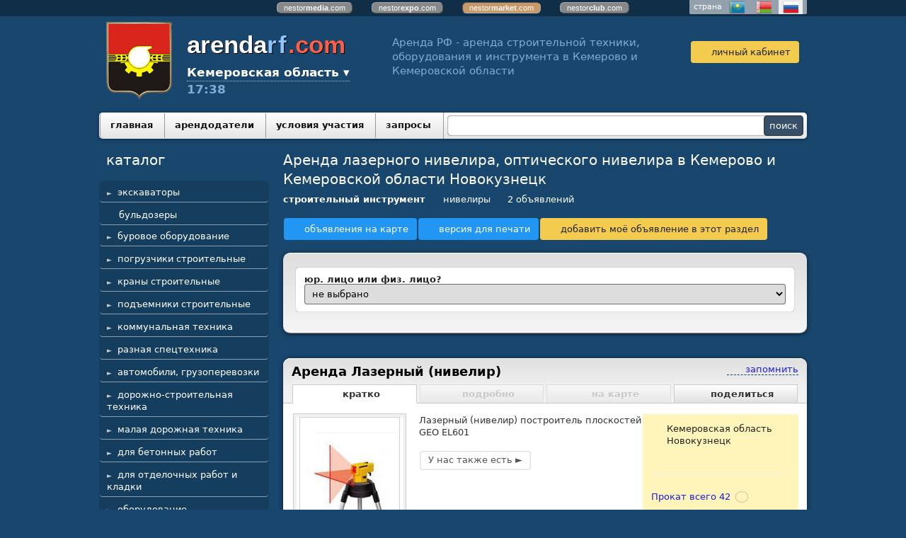

--- FILE ---
content_type: text/html; charset=utf-8
request_url: https://kemerovo.arendarf.com/index.pl?act=PRODUCTS&subj=niveliry
body_size: 11022
content:
<!DOCTYPE html>
<html lang=ru><head><meta charset="UTF-8">
<title>Аренда лазерного нивелира, оптического нивелира в Кемерово и Кемеровской области Новокузнецк</title>
<meta name=description content="Аренда в Кемерово и Кемеровской области">

<meta name=viewport content="width=device-width, initial-scale=1.0">
<link rel='shortcut icon' href=favicon.ico?v=16b9>
<link href=style.css?v=a85c rel=stylesheet>
<script src=js.js?v=4698 onload="window.ajax2({url:'index.pl?act=PERF&c='+window.perftest()+'&a='+window.detect()})" onerror="Sentry.captureException(new Error(`failed to load js.js`));"></script>
<base target="_self"><link rel=preconnect href=https://core.nestormedia.com/><link rel=canonical href="https://kemerovo.arendarf.com/index.pl?act=PRODUCTS&amp;subj=niveliry"><style>
:root {
--shop_img_width:px;
--P:#818fc5;
--P100:hsl(228 37% 100%); --onP100:#000;
--P99:hsl(228 37% 99%); --onP99:#000;
--P98:hsl(228 37% 98%); --onP98:#000;
--P97:hsl(228 37% 97%); --onP97:#000;
--P96:hsl(228 37% 96%); --onP96:#000;
--P95:hsl(228 37% 95%); --onP95:#000;
--P94:hsl(228 37% 94%); --onP94:#000;
--P93:hsl(228 37% 93%); --onP93:#000;
--P92:hsl(228 37% 92%); --onP92:#000;
--P91:hsl(228 37% 91%); --onP91:#000;
--P90:hsl(228 37% 90%); --onP90:#000;
--P89:hsl(228 37% 89%); --onP89:#000;
--P88:hsl(228 37% 88%); --onP88:#000;
--P87:hsl(228 37% 87%); --onP87:#000;
--P86:hsl(228 37% 86%); --onP86:#000;
--P85:hsl(228 37% 85%); --onP85:#000;
--P84:hsl(228 37% 84%); --onP84:#000;
--P83:hsl(228 37% 83%); --onP83:#000;
--P82:hsl(228 37% 82%); --onP82:#000;
--P81:hsl(228 37% 81%); --onP81:#000;
--P80:hsl(228 37% 80%); --onP80:#000;
--P79:hsl(228 37% 79%); --onP79:#000;
--P78:hsl(228 37% 78%); --onP78:#000;
--P77:hsl(228 37% 77%); --onP77:#000;
--P76:hsl(228 37% 76%); --onP76:#000;
--P75:hsl(228 37% 75%); --onP75:#000;
--P74:hsl(228 37% 74%); --onP74:#000;
--P73:hsl(228 37% 73%); --onP73:#000;
--P72:hsl(228 37% 72%); --onP72:#000;
--P71:hsl(228 37% 71%); --onP71:#000;
--P70:hsl(228 37% 70%); --onP70:#000;
--P69:hsl(228 37% 69%); --onP69:#000;
--P68:hsl(228 37% 68%); --onP68:#000;
--P67:hsl(228 37% 67%); --onP67:#000;
--P66:hsl(228 37% 66%); --onP66:#000;
--P65:hsl(228 37% 65%); --onP65:#000;
--P64:hsl(228 37% 64%); --onP64:#000;
--P63:hsl(228 37% 63%); --onP63:#000;
--P62:hsl(228 37% 62%); --onP62:#000;
--P61:hsl(228 37% 61%); --onP61:#000;
--P60:hsl(228 37% 60%); --onP60:#fff;
--P59:hsl(228 37% 59%); --onP59:#fff;
--P58:hsl(228 37% 58%); --onP58:#fff;
--P57:hsl(228 37% 57%); --onP57:#fff;
--P56:hsl(228 37% 56%); --onP56:#fff;
--P55:hsl(228 37% 55%); --onP55:#fff;
--P54:hsl(228 37% 54%); --onP54:#fff;
--P53:hsl(228 37% 53%); --onP53:#fff;
--P52:hsl(228 37% 52%); --onP52:#fff;
--P51:hsl(228 37% 51%); --onP51:#fff;
--P50:hsl(228 37% 50%); --onP50:#fff;
--P49:hsl(228 37% 49%); --onP49:#fff;
--P48:hsl(228 37% 48%); --onP48:#fff;
--P47:hsl(228 37% 47%); --onP47:#fff;
--P46:hsl(228 37% 46%); --onP46:#fff;
--P45:hsl(228 37% 45%); --onP45:#fff;
--P44:hsl(228 37% 44%); --onP44:#fff;
--P43:hsl(228 37% 43%); --onP43:#fff;
--P42:hsl(228 37% 42%); --onP42:#fff;
--P41:hsl(228 37% 41%); --onP41:#fff;
--P40:hsl(228 37% 40%); --onP40:#fff;
--P39:hsl(228 37% 39%); --onP39:#fff;
--P38:hsl(228 37% 38%); --onP38:#fff;
--P37:hsl(228 37% 37%); --onP37:#fff;
--P36:hsl(228 37% 36%); --onP36:#fff;
--P35:hsl(228 37% 35%); --onP35:#fff;
--P34:hsl(228 37% 34%); --onP34:#fff;
--P33:hsl(228 37% 33%); --onP33:#fff;
--P32:hsl(228 37% 32%); --onP32:#fff;
--P31:hsl(228 37% 31%); --onP31:#fff;
--P30:hsl(228 37% 30%); --onP30:#fff;
--P29:hsl(228 37% 29%); --onP29:#fff;
--P28:hsl(228 37% 28%); --onP28:#fff;
--P27:hsl(228 37% 27%); --onP27:#fff;
--P26:hsl(228 37% 26%); --onP26:#fff;
--P25:hsl(228 37% 25%); --onP25:#fff;
--P24:hsl(228 37% 24%); --onP24:#fff;
--P23:hsl(228 37% 23%); --onP23:#fff;
--P22:hsl(228 37% 22%); --onP22:#fff;
--P21:hsl(228 37% 21%); --onP21:#fff;
--P20:hsl(228 37% 20%); --onP20:#fff;
--P19:hsl(228 37% 19%); --onP19:#fff;
--P18:hsl(228 37% 18%); --onP18:#fff;
--P17:hsl(228 37% 17%); --onP17:#fff;
--P16:hsl(228 37% 16%); --onP16:#fff;
--P15:hsl(228 37% 15%); --onP15:#fff;
--P14:hsl(228 37% 14%); --onP14:#fff;
--P13:hsl(228 37% 13%); --onP13:#fff;
--P12:hsl(228 37% 12%); --onP12:#fff;
--P11:hsl(228 37% 11%); --onP11:#fff;
--P10:hsl(228 37% 10%); --onP10:#fff;
--P9:hsl(228 37% 9%); --onP9:#fff;
--P8:hsl(228 37% 8%); --onP8:#fff;
--P7:hsl(228 37% 7%); --onP7:#fff;
--P6:hsl(228 37% 6%); --onP6:#fff;
--P5:hsl(228 37% 5%); --onP5:#fff;
--P4:hsl(228 37% 4%); --onP4:#fff;
--P3:hsl(228 37% 3%); --onP3:#fff;
--P2:hsl(228 37% 2%); --onP2:#fff;
--P1:hsl(228 37% 1%); --onP1:#fff;
--P0:hsl(228 37% 0%); --onP0:#fff;
--S:#000000;
--S100:hsl(0 0% 100%); --onS100:#000;
--S99:hsl(0 0% 99%); --onS99:#000;
--S98:hsl(0 0% 98%); --onS98:#000;
--S97:hsl(0 0% 97%); --onS97:#000;
--S96:hsl(0 0% 96%); --onS96:#000;
--S95:hsl(0 0% 95%); --onS95:#000;
--S94:hsl(0 0% 94%); --onS94:#000;
--S93:hsl(0 0% 93%); --onS93:#000;
--S92:hsl(0 0% 92%); --onS92:#000;
--S91:hsl(0 0% 91%); --onS91:#000;
--S90:hsl(0 0% 90%); --onS90:#000;
--S89:hsl(0 0% 89%); --onS89:#000;
--S88:hsl(0 0% 88%); --onS88:#000;
--S87:hsl(0 0% 87%); --onS87:#000;
--S86:hsl(0 0% 86%); --onS86:#000;
--S85:hsl(0 0% 85%); --onS85:#000;
--S84:hsl(0 0% 84%); --onS84:#000;
--S83:hsl(0 0% 83%); --onS83:#000;
--S82:hsl(0 0% 82%); --onS82:#000;
--S81:hsl(0 0% 81%); --onS81:#000;
--S80:hsl(0 0% 80%); --onS80:#000;
--S79:hsl(0 0% 79%); --onS79:#000;
--S78:hsl(0 0% 78%); --onS78:#000;
--S77:hsl(0 0% 77%); --onS77:#000;
--S76:hsl(0 0% 76%); --onS76:#000;
--S75:hsl(0 0% 75%); --onS75:#000;
--S74:hsl(0 0% 74%); --onS74:#000;
--S73:hsl(0 0% 73%); --onS73:#000;
--S72:hsl(0 0% 72%); --onS72:#000;
--S71:hsl(0 0% 71%); --onS71:#000;
--S70:hsl(0 0% 70%); --onS70:#000;
--S69:hsl(0 0% 69%); --onS69:#000;
--S68:hsl(0 0% 68%); --onS68:#000;
--S67:hsl(0 0% 67%); --onS67:#000;
--S66:hsl(0 0% 66%); --onS66:#000;
--S65:hsl(0 0% 65%); --onS65:#000;
--S64:hsl(0 0% 64%); --onS64:#000;
--S63:hsl(0 0% 63%); --onS63:#000;
--S62:hsl(0 0% 62%); --onS62:#000;
--S61:hsl(0 0% 61%); --onS61:#000;
--S60:hsl(0 0% 60%); --onS60:#fff;
--S59:hsl(0 0% 59%); --onS59:#fff;
--S58:hsl(0 0% 58%); --onS58:#fff;
--S57:hsl(0 0% 57%); --onS57:#fff;
--S56:hsl(0 0% 56%); --onS56:#fff;
--S55:hsl(0 0% 55%); --onS55:#fff;
--S54:hsl(0 0% 54%); --onS54:#fff;
--S53:hsl(0 0% 53%); --onS53:#fff;
--S52:hsl(0 0% 52%); --onS52:#fff;
--S51:hsl(0 0% 51%); --onS51:#fff;
--S50:hsl(0 0% 50%); --onS50:#fff;
--S49:hsl(0 0% 49%); --onS49:#fff;
--S48:hsl(0 0% 48%); --onS48:#fff;
--S47:hsl(0 0% 47%); --onS47:#fff;
--S46:hsl(0 0% 46%); --onS46:#fff;
--S45:hsl(0 0% 45%); --onS45:#fff;
--S44:hsl(0 0% 44%); --onS44:#fff;
--S43:hsl(0 0% 43%); --onS43:#fff;
--S42:hsl(0 0% 42%); --onS42:#fff;
--S41:hsl(0 0% 41%); --onS41:#fff;
--S40:hsl(0 0% 40%); --onS40:#fff;
--S39:hsl(0 0% 39%); --onS39:#fff;
--S38:hsl(0 0% 38%); --onS38:#fff;
--S37:hsl(0 0% 37%); --onS37:#fff;
--S36:hsl(0 0% 36%); --onS36:#fff;
--S35:hsl(0 0% 35%); --onS35:#fff;
--S34:hsl(0 0% 34%); --onS34:#fff;
--S33:hsl(0 0% 33%); --onS33:#fff;
--S32:hsl(0 0% 32%); --onS32:#fff;
--S31:hsl(0 0% 31%); --onS31:#fff;
--S30:hsl(0 0% 30%); --onS30:#fff;
--S29:hsl(0 0% 29%); --onS29:#fff;
--S28:hsl(0 0% 28%); --onS28:#fff;
--S27:hsl(0 0% 27%); --onS27:#fff;
--S26:hsl(0 0% 26%); --onS26:#fff;
--S25:hsl(0 0% 25%); --onS25:#fff;
--S24:hsl(0 0% 24%); --onS24:#fff;
--S23:hsl(0 0% 23%); --onS23:#fff;
--S22:hsl(0 0% 22%); --onS22:#fff;
--S21:hsl(0 0% 21%); --onS21:#fff;
--S20:hsl(0 0% 20%); --onS20:#fff;
--S19:hsl(0 0% 19%); --onS19:#fff;
--S18:hsl(0 0% 18%); --onS18:#fff;
--S17:hsl(0 0% 17%); --onS17:#fff;
--S16:hsl(0 0% 16%); --onS16:#fff;
--S15:hsl(0 0% 15%); --onS15:#fff;
--S14:hsl(0 0% 14%); --onS14:#fff;
--S13:hsl(0 0% 13%); --onS13:#fff;
--S12:hsl(0 0% 12%); --onS12:#fff;
--S11:hsl(0 0% 11%); --onS11:#fff;
--S10:hsl(0 0% 10%); --onS10:#fff;
--S9:hsl(0 0% 9%); --onS9:#fff;
--S8:hsl(0 0% 8%); --onS8:#fff;
--S7:hsl(0 0% 7%); --onS7:#fff;
--S6:hsl(0 0% 6%); --onS6:#fff;
--S5:hsl(0 0% 5%); --onS5:#fff;
--S4:hsl(0 0% 4%); --onS4:#fff;
--S3:hsl(0 0% 3%); --onS3:#fff;
--S2:hsl(0 0% 2%); --onS2:#fff;
--S1:hsl(0 0% 1%); --onS1:#fff;
--S0:hsl(0 0% 0%); --onS0:#fff;
--N:#bbbcda;
--N100:hsl(238 30% 100%); --onN100:#000;
--N99:hsl(238 30% 99%); --onN99:#000;
--N98:hsl(238 30% 98%); --onN98:#000;
--N97:hsl(238 30% 97%); --onN97:#000;
--N96:hsl(238 30% 96%); --onN96:#000;
--N95:hsl(238 30% 95%); --onN95:#000;
--N94:hsl(238 30% 94%); --onN94:#000;
--N93:hsl(238 30% 93%); --onN93:#000;
--N92:hsl(238 30% 92%); --onN92:#000;
--N91:hsl(238 30% 91%); --onN91:#000;
--N90:hsl(238 30% 90%); --onN90:#000;
--N89:hsl(238 30% 89%); --onN89:#000;
--N88:hsl(238 30% 88%); --onN88:#000;
--N87:hsl(238 30% 87%); --onN87:#000;
--N86:hsl(238 30% 86%); --onN86:#000;
--N85:hsl(238 30% 85%); --onN85:#000;
--N84:hsl(238 30% 84%); --onN84:#000;
--N83:hsl(238 30% 83%); --onN83:#000;
--N82:hsl(238 30% 82%); --onN82:#000;
--N81:hsl(238 30% 81%); --onN81:#000;
--N80:hsl(238 30% 80%); --onN80:#000;
--N79:hsl(238 30% 79%); --onN79:#000;
--N78:hsl(238 30% 78%); --onN78:#000;
--N77:hsl(238 30% 77%); --onN77:#000;
--N76:hsl(238 30% 76%); --onN76:#000;
--N75:hsl(238 30% 75%); --onN75:#000;
--N74:hsl(238 30% 74%); --onN74:#000;
--N73:hsl(238 30% 73%); --onN73:#000;
--N72:hsl(238 30% 72%); --onN72:#000;
--N71:hsl(238 30% 71%); --onN71:#000;
--N70:hsl(238 30% 70%); --onN70:#000;
--N69:hsl(238 30% 69%); --onN69:#000;
--N68:hsl(238 30% 68%); --onN68:#000;
--N67:hsl(238 30% 67%); --onN67:#000;
--N66:hsl(238 30% 66%); --onN66:#000;
--N65:hsl(238 30% 65%); --onN65:#000;
--N64:hsl(238 30% 64%); --onN64:#000;
--N63:hsl(238 30% 63%); --onN63:#000;
--N62:hsl(238 30% 62%); --onN62:#000;
--N61:hsl(238 30% 61%); --onN61:#000;
--N60:hsl(238 30% 60%); --onN60:#fff;
--N59:hsl(238 30% 59%); --onN59:#fff;
--N58:hsl(238 30% 58%); --onN58:#fff;
--N57:hsl(238 30% 57%); --onN57:#fff;
--N56:hsl(238 30% 56%); --onN56:#fff;
--N55:hsl(238 30% 55%); --onN55:#fff;
--N54:hsl(238 30% 54%); --onN54:#fff;
--N53:hsl(238 30% 53%); --onN53:#fff;
--N52:hsl(238 30% 52%); --onN52:#fff;
--N51:hsl(238 30% 51%); --onN51:#fff;
--N50:hsl(238 30% 50%); --onN50:#fff;
--N49:hsl(238 30% 49%); --onN49:#fff;
--N48:hsl(238 30% 48%); --onN48:#fff;
--N47:hsl(238 30% 47%); --onN47:#fff;
--N46:hsl(238 30% 46%); --onN46:#fff;
--N45:hsl(238 30% 45%); --onN45:#fff;
--N44:hsl(238 30% 44%); --onN44:#fff;
--N43:hsl(238 30% 43%); --onN43:#fff;
--N42:hsl(238 30% 42%); --onN42:#fff;
--N41:hsl(238 30% 41%); --onN41:#fff;
--N40:hsl(238 30% 40%); --onN40:#fff;
--N39:hsl(238 30% 39%); --onN39:#fff;
--N38:hsl(238 30% 38%); --onN38:#fff;
--N37:hsl(238 30% 37%); --onN37:#fff;
--N36:hsl(238 30% 36%); --onN36:#fff;
--N35:hsl(238 30% 35%); --onN35:#fff;
--N34:hsl(238 30% 34%); --onN34:#fff;
--N33:hsl(238 30% 33%); --onN33:#fff;
--N32:hsl(238 30% 32%); --onN32:#fff;
--N31:hsl(238 30% 31%); --onN31:#fff;
--N30:hsl(238 30% 30%); --onN30:#fff;
--N29:hsl(238 30% 29%); --onN29:#fff;
--N28:hsl(238 30% 28%); --onN28:#fff;
--N27:hsl(238 30% 27%); --onN27:#fff;
--N26:hsl(238 30% 26%); --onN26:#fff;
--N25:hsl(238 30% 25%); --onN25:#fff;
--N24:hsl(238 30% 24%); --onN24:#fff;
--N23:hsl(238 30% 23%); --onN23:#fff;
--N22:hsl(238 30% 22%); --onN22:#fff;
--N21:hsl(238 30% 21%); --onN21:#fff;
--N20:hsl(238 30% 20%); --onN20:#fff;
--N19:hsl(238 30% 19%); --onN19:#fff;
--N18:hsl(238 30% 18%); --onN18:#fff;
--N17:hsl(238 30% 17%); --onN17:#fff;
--N16:hsl(238 30% 16%); --onN16:#fff;
--N15:hsl(238 30% 15%); --onN15:#fff;
--N14:hsl(238 30% 14%); --onN14:#fff;
--N13:hsl(238 30% 13%); --onN13:#fff;
--N12:hsl(238 30% 12%); --onN12:#fff;
--N11:hsl(238 30% 11%); --onN11:#fff;
--N10:hsl(238 30% 10%); --onN10:#fff;
--N9:hsl(238 30% 9%); --onN9:#fff;
--N8:hsl(238 30% 8%); --onN8:#fff;
--N7:hsl(238 30% 7%); --onN7:#fff;
--N6:hsl(238 30% 6%); --onN6:#fff;
--N5:hsl(238 30% 5%); --onN5:#fff;
--N4:hsl(238 30% 4%); --onN4:#fff;
--N3:hsl(238 30% 3%); --onN3:#fff;
--N2:hsl(238 30% 2%); --onN2:#fff;
--N1:hsl(238 30% 1%); --onN1:#fff;
--N0:hsl(238 30% 0%); --onN0:#fff;

}
</style></head>

<body class="coredesktop" id=zz>

<div id=zm>
	<div class=tm-adapt style="padding-left:20px;padding-right:40px" onclick="adaptsw()">x</div>
</div>

<div id=zc><div id=adapt-glass onclick="adaptsw()"></div>
<div class="tm-adapt btn--guest" onclick="adaptsw()">≡ каталог</div>


<style>
.cycle {position:absolute;width:100%}
.cycle,.cycle a  {background:rgba(0,0,0,0.35);font-family:Arial,sans-serif;font-size:8pt;text-align:center;}
.cycle a {display:inline-block;background:#888;border:1px outset #aaa;text-decoration:none;color:#fff;margin:1px 12px 2px 12px;border-radius:6px;padding:0px 9px;}
.cycle a.a,.cycle a.a:hover {border:1px inset #aaa;background:#c9996a !important}
.cycle a:hover {background:#bbb !important;}
@media screen and (max-width: 320px) {.cycle a {width:100%;border-radius:0px;}}
</style>
<div class='cycle adapthide'>
<div style="padding:2px 0px 2px 0px;">
<a href=http://nestormedia.com/>nestor<b>media</b>.com</a>
<a href=http://nestorexpo.com/> nestor<b>expo</b>.com</a>
<a href=http://nestormarket.com/ class=a>nestor<b>market</b>.com</a>
<a href=http://nestorclub.com/>nestor<b>club</b>.com</a>
</div></div>

<div class=width><div class=countryswitch>страна
<a href=http://arendakz.com/><div class=countryswitch-flag style="background-position:-72px 0" alt='Казахстан'></div></a>
<a href=http://belarenda.com/><div class=countryswitch-flag alt='Беларусь'></div></a>
<a href=http://arendarf.com/  class=active><div class=countryswitch-flag style="background-position:-48px " alt='Россия'></div></a>
</div></div>


<div class=width style=overflow:visible>
<div class=head>
<!-- <div style=position:relative><img src=img/newyear/c10.png?v=41d3 style=position:absolute;left:0;transform:translate(-120%,-7px)></div> -->

<div class=head__emblem style="flex:0 1 auto"><a href=/ class=dn><img class=regionemblem src=img/emblem/kemerovo.png?ver=7></a></div>

<div class=head__item id=head__logo style="flex:0 1 auto;">
<a href=/ class=dn>
<div style='text-shadow:1px 1px 0px #000, 0 0 0px #000;'>
<span style="font-weight:bold;font-family:Arial;font-size:26pt;color:#fff;">arenda<span style=color:#8dc5ff;letter-spacing:2px;>rf</span><span style=color:#f9604c>.com</span></span>
</div>
</a>

<div class=head__regionsw>
<div class=regionsw>
<div class=regionsw__screen></div>
<div class=regionsw__dropdown>
Кемеровская область ▾
<div class=regionsw__list><a class=regionsw__listitem href=https://arendarf.com/?redir=1>вся Россия</a><a class=regionsw__listitem href=https://majkop.arendarf.com/?redir=1>Адыгея</a><a class=regionsw__listitem href=https://gornoaltaysk.arendarf.com/?redir=1>Алтай</a><a class=regionsw__listitem href=https://barnaul.arendarf.com/?redir=1>Алтайский край</a><a class=regionsw__listitem href=https://amur.arendarf.com/?redir=1>Амурская область</a><a class=regionsw__listitem href=https://arhangelsk.arendarf.com/?redir=1>Архангельская область</a><a class=regionsw__listitem href=https://astrahan.arendarf.com/?redir=1>Астраханская область</a><a class=regionsw__listitem href=https://ufa.arendarf.com/?redir=1>Башкортостан</a><a class=regionsw__listitem href=https://belgorod.arendarf.com/?redir=1>Белгородская область</a><a class=regionsw__listitem href=https://bryansk.arendarf.com/?redir=1>Брянская область</a><a class=regionsw__listitem href=https://ulan-ude.arendarf.com/?redir=1>Бурятия</a><a class=regionsw__listitem href=https://vladimir.arendarf.com/?redir=1>Владимирская область</a><a class=regionsw__listitem href=https://volgograd.arendarf.com/?redir=1>Волгоградская область</a><a class=regionsw__listitem href=https://vologda.arendarf.com/?redir=1>Вологодская область</a><a class=regionsw__listitem href=https://voronezh.arendarf.com/?redir=1>Воронежская область</a><a class=regionsw__listitem href=https://dagestan.arendarf.com/?redir=1>Дагестан</a><a class=regionsw__listitem href=https://chita.arendarf.com/?redir=1>Забайкальский край</a><a class=regionsw__listitem href=https://ivanovo.arendarf.com/?redir=1>Ивановская область</a><a class=regionsw__listitem href=https://irkutsk.arendarf.com/?redir=1>Иркутская область</a><a class=regionsw__listitem href=https://kaliningrad.arendarf.com/?redir=1>Калининградская область</a><a class=regionsw__listitem href=https://elista.arendarf.com/?redir=1>Калмыкия</a><a class=regionsw__listitem href=https://kaluga.arendarf.com/?redir=1>Калужская область</a><a class=regionsw__listitem href=https://kamchatka.arendarf.com/?redir=1>Камчатский край</a><a class=regionsw__listitem href=https://petrozavodsk.arendarf.com/?redir=1>Карелия</a><a class=regionsw__listitem href=https://kemerovo.arendarf.com/?redir=1>Кемеровская область</a><a class=regionsw__listitem href=https://kirov.arendarf.com/?redir=1>Кировская область</a><a class=regionsw__listitem href=https://komi.arendarf.com/?redir=1>Коми</a><a class=regionsw__listitem href=https://kostroma.arendarf.com/?redir=1>Костромская область</a><a class=regionsw__listitem href=https://krasnodar.arendarf.com/?redir=1>Краснодарский край</a><a class=regionsw__listitem href=https://krasnoyarsk.arendarf.com/?redir=1>Красноярский край</a><a class=regionsw__listitem href=https://crimea.arendarf.com/?redir=1>Крым</a><a class=regionsw__listitem href=https://kurgan.arendarf.com/?redir=1>Курганская область</a><a class=regionsw__listitem href=https://kursk.arendarf.com/?redir=1>Курская область</a><a class=regionsw__listitem href=https://spb.arendarf.com/?redir=1>Ленинградская область</a><a class=regionsw__listitem href=https://lipetsk.arendarf.com/?redir=1>Липецкая область</a><a class=regionsw__listitem href=https://magadan.arendarf.com/?redir=1>Магаданская область</a><a class=regionsw__listitem href=https://joshkar-ola.arendarf.com/?redir=1>Марий Эл</a><a class=regionsw__listitem href=https://saransk.arendarf.com/?redir=1>Мордовия</a><a class=regionsw__listitem href=https://msk.arendarf.com/?redir=1>Московская область</a><a class=regionsw__listitem href=https://murmansk.arendarf.com/?redir=1>Мурманская область</a><a class=regionsw__listitem href=https://nnovgorod.arendarf.com/?redir=1>Нижегородская область</a><a class=regionsw__listitem href=https://novgorod.arendarf.com/?redir=1>Новгородская область</a><a class=regionsw__listitem href=https://novosibirsk.arendarf.com/?redir=1>Новосибирская область</a><a class=regionsw__listitem href=https://omsk.arendarf.com/?redir=1>Омская область</a><a class=regionsw__listitem href=https://orenburg.arendarf.com/?redir=1>Оренбургская область</a><a class=regionsw__listitem href=https://orel.arendarf.com/?redir=1>Орловская область</a><a class=regionsw__listitem href=https://penza.arendarf.com/?redir=1>Пензенская область</a><a class=regionsw__listitem href=https://perm.arendarf.com/?redir=1>Пермский край</a><a class=regionsw__listitem href=https://vladivostok.arendarf.com/?redir=1>Приморский край</a><a class=regionsw__listitem href=https://pskov.arendarf.com/?redir=1>Псковская область</a><a class=regionsw__listitem href=https://rostov.arendarf.com/?redir=1>Ростовская область</a><a class=regionsw__listitem href=https://ryazan.arendarf.com/?redir=1>Рязанская область</a><a class=regionsw__listitem href=https://samara.arendarf.com/?redir=1>Самарская область</a><a class=regionsw__listitem href=https://saratov.arendarf.com/?redir=1>Саратовская область</a><a class=regionsw__listitem href=https://sakhalin.arendarf.com/?redir=1>Сахалинская область</a><a class=regionsw__listitem href=https://ekaterinburg.arendarf.com/?redir=1>Свердловская область</a><a class=regionsw__listitem href=https://smolensk.arendarf.com/?redir=1>Смоленская область</a><a class=regionsw__listitem href=https://stavropol.arendarf.com/?redir=1>Ставропольский край</a><a class=regionsw__listitem href=https://tambov.arendarf.com/?redir=1>Тамбовская область</a><a class=regionsw__listitem href=https://kazan.arendarf.com/?redir=1>Татарстан</a><a class=regionsw__listitem href=https://tver.arendarf.com/?redir=1>Тверская область</a><a class=regionsw__listitem href=https://tomsk.arendarf.com/?redir=1>Томская область</a><a class=regionsw__listitem href=https://tula.arendarf.com/?redir=1>Тульская область</a><a class=regionsw__listitem href=https://tyumen.arendarf.com/?redir=1>Тюменская область</a><a class=regionsw__listitem href=https://izhevsk.arendarf.com/?redir=1>Удмуртия</a><a class=regionsw__listitem href=https://ulyanovsk.arendarf.com/?redir=1>Ульяновская область</a><a class=regionsw__listitem href=https://habarovsk.arendarf.com/?redir=1>Хабаровский край</a><a class=regionsw__listitem href=https://abakan.arendarf.com/?redir=1>Хакасия</a><a class=regionsw__listitem href=https://chelyabinsk.arendarf.com/?redir=1>Челябинская область</a><a class=regionsw__listitem href=https://chechnya.arendarf.com/?redir=1>Чечня</a><a class=regionsw__listitem href=https://chuvashiya.arendarf.com/?redir=1>Чувашия</a><a class=regionsw__listitem href=https://yakutsk.arendarf.com/?redir=1>Якутия</a><a class=regionsw__listitem href=https://yaroslavl.arendarf.com/?redir=1>Ярославская область</a></div>
</div>
<br>17:38
</div>
</div>


</div>

<div class=head__item style="flex:1 1 0;">
<div class=adapthide style="margin:10px 60px;font-size:11pt;color:#81abd5;line-height:1.4">Аренда РФ - аренда строительной техники, оборудования и инструмента в Кемерово и Кемеровской области</div>
</div>

<div class='head__item adminmenu' style='text-align:center;'>
<div class=admt>&nbsp;</div>
<a class='btn btn--user icon-user' href=index.pl?act=LOGIN>личный кабинет</a></div>
</div>
</div>



<div class='width gr3' style="border-radius:5px;box-shadow:0px 1px 5px rgba(0,0,0,0.4);display:flex">
<div style="flex:1 1 auto"><table id=tm><tr>
<td><a href=/>главная</a>
<td><a href=index.pl?act=USERS>арендодатели</a>
<td><a href=index.pl?act=DOCS&var=ASKLOGIN>условия участия</a>
<td><a href=tender.pl>запросы</a>

<td id=fav>
</table></div>
<form class=search action=search.pl><input type=search name=string value=''><input type=submit value=поиск></form>
</div>


<div class='width mainflex'>
<div class=lmenu  id=lmenu style="flex:0 0 260px">
<div class=catalogue>
<div class=t>каталог</div>
<table class=menu width=100%><tr><td><tr><td ><a href='index.pl?act=C&c=%D1%8D%D0%BA%D1%81%D0%BA%D0%B0%D0%B2%D0%B0%D1%82%D0%BE%D1%80%D1%8B' onclick="document.getElementById('submenu1').classList.toggle('submenu--s');this.parentNode.classList.toggle('s');return false">экскаваторы</a>
<tr><td class=menu__subtd><table class='submenu' id=submenu1><tr><td><a href=index.pl?act=PRODUCTS&subj=eeekskavatory+gusenichnye>экскаваторы гусеничные</a>
<tr><td><a href=index.pl?act=PRODUCTS&subj=eeekskavatory+kolesnye>экскаваторы колесные</a>
<tr><td><a href=index.pl?act=PRODUCTS&subj=eeekskavatory-pogruzchiki>экскаваторы-погрузчики</a>
<tr><td class='submenu__delim'><a class='submenu__all' href='index.pl?act=C&c=%D1%8D%D0%BA%D1%81%D0%BA%D0%B0%D0%B2%D0%B0%D1%82%D0%BE%D1%80%D1%8B' data-from=cat-viewall>смотреть все</a></table><tr><td ><a class=menu__one href='index.pl?act=PRODUCTS&subj=bulwdozery'>бульдозеры</a><tr><td ><a href='index.pl?act=C&c=%D0%B1%D1%83%D1%80%D0%BE%D0%B2%D0%BE%D0%B5%20%D0%BE%D0%B1%D0%BE%D1%80%D1%83%D0%B4%D0%BE%D0%B2%D0%B0%D0%BD%D0%B8%D0%B5' onclick="document.getElementById('submenu3').classList.toggle('submenu--s');this.parentNode.classList.toggle('s');return false">буровое оборудование</a>
<tr><td class=menu__subtd><table class='submenu' id=submenu3><tr><td><a href=index.pl?act=PRODUCTS&subj=benzobury>бензобуры</a>
<tr><td class='submenu__delim'><a class='submenu__all' href='index.pl?act=C&c=%D0%B1%D1%83%D1%80%D0%BE%D0%B2%D0%BE%D0%B5%20%D0%BE%D0%B1%D0%BE%D1%80%D1%83%D0%B4%D0%BE%D0%B2%D0%B0%D0%BD%D0%B8%D0%B5' data-from=cat-viewall>смотреть все</a></table><tr><td ><a href='index.pl?act=C&c=%D0%BF%D0%BE%D0%B3%D1%80%D1%83%D0%B7%D1%87%D0%B8%D0%BA%D0%B8%20%D1%81%D1%82%D1%80%D0%BE%D0%B8%D1%82%D0%B5%D0%BB%D1%8C%D0%BD%D1%8B%D0%B5' onclick="document.getElementById('submenu4').classList.toggle('submenu--s');this.parentNode.classList.toggle('s');return false">погрузчики строительные</a>
<tr><td class=menu__subtd><table class='submenu' id=submenu4><tr><td><a href=index.pl?act=PRODUCTS&subj=pogruzchiki+frontalwnye>погрузчики фронтальные</a>
<tr><td class='submenu__delim'><a class='submenu__all' href='index.pl?act=C&c=%D0%BF%D0%BE%D0%B3%D1%80%D1%83%D0%B7%D1%87%D0%B8%D0%BA%D0%B8%20%D1%81%D1%82%D1%80%D0%BE%D0%B8%D1%82%D0%B5%D0%BB%D1%8C%D0%BD%D1%8B%D0%B5' data-from=cat-viewall>смотреть все</a></table><tr><td ><a href='index.pl?act=C&c=%D0%BA%D1%80%D0%B0%D0%BD%D1%8B%20%D1%81%D1%82%D1%80%D0%BE%D0%B8%D1%82%D0%B5%D0%BB%D1%8C%D0%BD%D1%8B%D0%B5' onclick="document.getElementById('submenu5').classList.toggle('submenu--s');this.parentNode.classList.toggle('s');return false">краны строительные</a>
<tr><td class=menu__subtd><table class='submenu' id=submenu5><tr><td><a href=index.pl?act=PRODUCTS&subj=avtokrany>автокраны</a>
<tr><td><a href=index.pl?act=PRODUCTS&subj=bashennye+krany>башенные краны</a>
<tr><td class='submenu__delim'><a class='submenu__all' href='index.pl?act=C&c=%D0%BA%D1%80%D0%B0%D0%BD%D1%8B%20%D1%81%D1%82%D1%80%D0%BE%D0%B8%D1%82%D0%B5%D0%BB%D1%8C%D0%BD%D1%8B%D0%B5' data-from=cat-viewall>смотреть все</a></table><tr><td ><a href='index.pl?act=C&c=%D0%BF%D0%BE%D0%B4%D1%8A%D0%B5%D0%BC%D0%BD%D0%B8%D0%BA%D0%B8%20%D1%81%D1%82%D1%80%D0%BE%D0%B8%D1%82%D0%B5%D0%BB%D1%8C%D0%BD%D1%8B%D0%B5' onclick="document.getElementById('submenu6').classList.toggle('submenu--s');this.parentNode.classList.toggle('s');return false">подъемники строительные</a>
<tr><td class=menu__subtd><table class='submenu' id=submenu6><tr><td><a href=index.pl?act=PRODUCTS&subj=stroitelwnye+lyulwki>строительные люльки</a>
<tr><td><a href=index.pl?act=PRODUCTS&subj=lebedki%2C+tali>лебедки, тали</a>
<tr><td class='submenu__delim'><a class='submenu__all' href='index.pl?act=C&c=%D0%BF%D0%BE%D0%B4%D1%8A%D0%B5%D0%BC%D0%BD%D0%B8%D0%BA%D0%B8%20%D1%81%D1%82%D1%80%D0%BE%D0%B8%D1%82%D0%B5%D0%BB%D1%8C%D0%BD%D1%8B%D0%B5' data-from=cat-viewall>смотреть все</a></table><tr><td ><a href='index.pl?act=C&c=%D0%BA%D0%BE%D0%BC%D0%BC%D1%83%D0%BD%D0%B0%D0%BB%D1%8C%D0%BD%D0%B0%D1%8F%20%D1%82%D0%B5%D1%85%D0%BD%D0%B8%D0%BA%D0%B0' onclick="document.getElementById('submenu7').classList.toggle('submenu--s');this.parentNode.classList.toggle('s');return false">коммунальная техника</a>
<tr><td class=menu__subtd><table class='submenu' id=submenu7><tr><td><a href=index.pl?act=PRODUCTS&subj=snegouborochnaya+tehnika>снегоуборочная техника</a>
<tr><td><a href=index.pl?act=PRODUCTS&subj=kommunalwnaya+avtotehnika>коммунальная автотехника</a>
<tr><td class='submenu__delim'><a class='submenu__all' href='index.pl?act=C&c=%D0%BA%D0%BE%D0%BC%D0%BC%D1%83%D0%BD%D0%B0%D0%BB%D1%8C%D0%BD%D0%B0%D1%8F%20%D1%82%D0%B5%D1%85%D0%BD%D0%B8%D0%BA%D0%B0' data-from=cat-viewall>смотреть все</a></table><tr><td ><a href='index.pl?act=C&c=%D1%80%D0%B0%D0%B7%D0%BD%D0%B0%D1%8F%20%D1%81%D0%BF%D0%B5%D1%86%D1%82%D0%B5%D1%85%D0%BD%D0%B8%D0%BA%D0%B0' onclick="document.getElementById('submenu8').classList.toggle('submenu--s');this.parentNode.classList.toggle('s');return false">разная спецтехника</a>
<tr><td class=menu__subtd><table class='submenu' id=submenu8><tr><td><a href=index.pl?act=PRODUCTS&subj=gidromoloty>гидромолоты</a>
<tr><td><a href=index.pl?act=PRODUCTS&subj=navesnoe+oborudovanie>навесное оборудование</a>
<tr><td class='submenu__delim'><a class='submenu__all' href='index.pl?act=C&c=%D1%80%D0%B0%D0%B7%D0%BD%D0%B0%D1%8F%20%D1%81%D0%BF%D0%B5%D1%86%D1%82%D0%B5%D1%85%D0%BD%D0%B8%D0%BA%D0%B0' data-from=cat-viewall>смотреть все</a></table><tr><td ><a href='index.pl?act=C&c=%D0%B0%D0%B2%D1%82%D0%BE%D0%BC%D0%BE%D0%B1%D0%B8%D0%BB%D0%B8%2C%20%D0%B3%D1%80%D1%83%D0%B7%D0%BE%D0%BF%D0%B5%D1%80%D0%B5%D0%B2%D0%BE%D0%B7%D0%BA%D0%B8' onclick="document.getElementById('submenu9').classList.toggle('submenu--s');this.parentNode.classList.toggle('s');return false">автомобили, грузоперевозки</a>
<tr><td class=menu__subtd><table class='submenu' id=submenu9><tr><td><a href=index.pl?act=PRODUCTS&subj=samosvaly>самосвалы</a>
<tr><td><a href=index.pl?act=PRODUCTS&subj=gruzovye+furgony>грузовые фургоны</a>
<tr><td><a href=index.pl?act=PRODUCTS&subj=dlinnomery>длинномеры</a>
<tr><td><a href=index.pl?act=PRODUCTS&subj=nizkoramnye+platformy>низкорамные платформы</a>
<tr><td><a href=index.pl?act=PRODUCTS&subj=gidromanipulyatory>гидроманипуляторы</a>
<tr><td class='submenu__delim'><a class='submenu__all' href='index.pl?act=C&c=%D0%B0%D0%B2%D1%82%D0%BE%D0%BC%D0%BE%D0%B1%D0%B8%D0%BB%D0%B8%2C%20%D0%B3%D1%80%D1%83%D0%B7%D0%BE%D0%BF%D0%B5%D1%80%D0%B5%D0%B2%D0%BE%D0%B7%D0%BA%D0%B8' data-from=cat-viewall>смотреть все</a></table><tr><td ><a href='index.pl?act=C&c=%D0%B4%D0%BE%D1%80%D0%BE%D0%B6%D0%BD%D0%BE-%D1%81%D1%82%D1%80%D0%BE%D0%B8%D1%82%D0%B5%D0%BB%D1%8C%D0%BD%D0%B0%D1%8F%20%D1%82%D0%B5%D1%85%D0%BD%D0%B8%D0%BA%D0%B0' onclick="document.getElementById('submenu10').classList.toggle('submenu--s');this.parentNode.classList.toggle('s');return false">дорожно-строительная техника</a>
<tr><td class=menu__subtd><table class='submenu' id=submenu10><tr><td><a href=index.pl?act=PRODUCTS&subj=katki+gruntovye>катки грунтовые</a>
<tr><td class='submenu__delim'><a class='submenu__all' href='index.pl?act=C&c=%D0%B4%D0%BE%D1%80%D0%BE%D0%B6%D0%BD%D0%BE-%D1%81%D1%82%D1%80%D0%BE%D0%B8%D1%82%D0%B5%D0%BB%D1%8C%D0%BD%D0%B0%D1%8F%20%D1%82%D0%B5%D1%85%D0%BD%D0%B8%D0%BA%D0%B0' data-from=cat-viewall>смотреть все</a></table><tr><td ><a href='index.pl?act=C&c=%D0%BC%D0%B0%D0%BB%D0%B0%D1%8F%20%D0%B4%D0%BE%D1%80%D0%BE%D0%B6%D0%BD%D0%B0%D1%8F%20%D1%82%D0%B5%D1%85%D0%BD%D0%B8%D0%BA%D0%B0' onclick="document.getElementById('submenu11').classList.toggle('submenu--s');this.parentNode.classList.toggle('s');return false">малая дорожная техника</a>
<tr><td class=menu__subtd><table class='submenu' id=submenu11><tr><td><a href=index.pl?act=PRODUCTS&subj=vibroplity>виброплиты</a>
<tr><td><a href=index.pl?act=PRODUCTS&subj=vibrotrambovki>вибротрамбовки</a>
<tr><td><a href=index.pl?act=PRODUCTS&subj=narezchiki+shvov>нарезчики швов</a>
<tr><td class='submenu__delim'><a class='submenu__all' href='index.pl?act=C&c=%D0%BC%D0%B0%D0%BB%D0%B0%D1%8F%20%D0%B4%D0%BE%D1%80%D0%BE%D0%B6%D0%BD%D0%B0%D1%8F%20%D1%82%D0%B5%D1%85%D0%BD%D0%B8%D0%BA%D0%B0' data-from=cat-viewall>смотреть все</a></table><tr><td ><a href='index.pl?act=C&c=%D0%B4%D0%BB%D1%8F%20%D0%B1%D0%B5%D1%82%D0%BE%D0%BD%D0%BD%D1%8B%D1%85%20%D1%80%D0%B0%D0%B1%D0%BE%D1%82' onclick="document.getElementById('submenu12').classList.toggle('submenu--s');this.parentNode.classList.toggle('s');return false">для бетонных работ</a>
<tr><td class=menu__subtd><table class='submenu' id=submenu12><tr><td><a href=index.pl?act=PRODUCTS&subj=betonosmesiteli>бетоносмесители</a>
<tr><td><a href=index.pl?act=PRODUCTS&subj=miksery>миксеры</a>
<tr><td><a href=index.pl?act=PRODUCTS&subj=glubinnye+vibratory>глубинные вибраторы</a>
<tr><td><a href=index.pl?act=PRODUCTS&subj=vibrorejki%2C+vibroskrebki>виброрейки, виброскребки</a>
<tr><td><a href=index.pl?act=PRODUCTS&subj=zatirochnye+mashiny>затирочные машины</a>
<tr><td><a href=index.pl?act=PRODUCTS&subj=armaturnye+stanki>арматурные станки</a>
<tr><td class='submenu__delim'><a class='submenu__all' href='index.pl?act=C&c=%D0%B4%D0%BB%D1%8F%20%D0%B1%D0%B5%D1%82%D0%BE%D0%BD%D0%BD%D1%8B%D1%85%20%D1%80%D0%B0%D0%B1%D0%BE%D1%82' data-from=cat-viewall>смотреть все</a></table><tr><td ><a href='index.pl?act=C&c=%D0%B4%D0%BB%D1%8F%20%D0%BE%D1%82%D0%B4%D0%B5%D0%BB%D0%BE%D1%87%D0%BD%D1%8B%D1%85%20%D1%80%D0%B0%D0%B1%D0%BE%D1%82%20%D0%B8%20%D0%BA%D0%BB%D0%B0%D0%B4%D0%BA%D0%B8' onclick="document.getElementById('submenu13').classList.toggle('submenu--s');this.parentNode.classList.toggle('s');return false">для отделочных работ и кладки</a>
<tr><td class=menu__subtd><table class='submenu' id=submenu13><tr><td><a href=index.pl?act=PRODUCTS&subj=lesa+stroitelwnye>леса строительные</a>
<tr><td><a href=index.pl?act=PRODUCTS&subj=vyshki-tury>вышки-туры</a>
<tr><td><a href=index.pl?act=PRODUCTS&subj=lestnicy+i+stremyanki>лестницы и стремянки</a>
<tr><td><a href=index.pl?act=PRODUCTS&subj=okrasochnoe+oborudovanie>окрасочное оборудование</a>
<tr><td class='submenu__delim'><a class='submenu__all' href='index.pl?act=C&c=%D0%B4%D0%BB%D1%8F%20%D0%BE%D1%82%D0%B4%D0%B5%D0%BB%D0%BE%D1%87%D0%BD%D1%8B%D1%85%20%D1%80%D0%B0%D0%B1%D0%BE%D1%82%20%D0%B8%20%D0%BA%D0%BB%D0%B0%D0%B4%D0%BA%D0%B8' data-from=cat-viewall>смотреть все</a></table><tr><td ><a href='index.pl?act=C&c=%D0%BE%D0%B1%D0%BE%D1%80%D1%83%D0%B4%D0%BE%D0%B2%D0%B0%D0%BD%D0%B8%D0%B5' onclick="document.getElementById('submenu14').classList.toggle('submenu--s');this.parentNode.classList.toggle('s');return false">оборудование</a>
<tr><td class=menu__subtd><table class='submenu' id=submenu14><tr><td><a href=index.pl?act=PRODUCTS&subj=mozaichno-shlifovalwnye+mashiny>мозаично-шлифовальные машины</a>
<tr><td><a href=index.pl?act=PRODUCTS&subj=ustanovki+almaznogo+bureniya>установки алмазного бурения</a>
<tr><td><a href=index.pl?act=PRODUCTS&subj=plitkorezy>плиткорезы</a>
<tr><td><a href=index.pl?act=PRODUCTS&subj=svarochnoe+oborudovanie>сварочное оборудование</a>
<tr><td><a href=index.pl?act=PRODUCTS&subj=kompressory>компрессоры</a>
<tr><td><a href=index.pl?act=PRODUCTS&subj=motopompy>мотопомпы</a>
<tr><td class='submenu__delim'><a class='submenu__all' href='index.pl?act=C&c=%D0%BE%D0%B1%D0%BE%D1%80%D1%83%D0%B4%D0%BE%D0%B2%D0%B0%D0%BD%D0%B8%D0%B5' data-from=cat-viewall>смотреть все</a></table><tr><td ><a href='index.pl?act=C&c=%D0%BE%D0%B1%D0%BE%D1%80%D1%83%D0%B4%D0%BE%D0%B2%D0%B0%D0%BD%D0%B8%D0%B5%20%D1%81%D1%82%D1%80%D0%BE%D0%B9%D0%BF%D0%BB%D0%BE%D1%89%D0%B0%D0%B4%D0%BA%D0%B8' onclick="document.getElementById('submenu15').classList.toggle('submenu--s');this.parentNode.classList.toggle('s');return false">оборудование стройплощадки</a>
<tr><td class=menu__subtd><table class='submenu' id=submenu15><tr><td><a href=index.pl?act=PRODUCTS&subj=stroitelwnyj+musoroprovod>строительный мусоропровод</a>
<tr><td class='submenu__delim'><a class='submenu__all' href='index.pl?act=C&c=%D0%BE%D0%B1%D0%BE%D1%80%D1%83%D0%B4%D0%BE%D0%B2%D0%B0%D0%BD%D0%B8%D0%B5%20%D1%81%D1%82%D1%80%D0%BE%D0%B9%D0%BF%D0%BB%D0%BE%D1%89%D0%B0%D0%B4%D0%BA%D0%B8' data-from=cat-viewall>смотреть все</a></table><tr><td ><a href='index.pl?act=C&c=%D1%83%D0%B1%D0%BE%D1%80%D0%BE%D1%87%D0%BD%D0%BE%D0%B5%20%D0%BE%D0%B1%D0%BE%D1%80%D1%83%D0%B4%D0%BE%D0%B2%D0%B0%D0%BD%D0%B8%D0%B5' onclick="document.getElementById('submenu16').classList.toggle('submenu--s');this.parentNode.classList.toggle('s');return false">уборочное оборудование</a>
<tr><td class=menu__subtd><table class='submenu' id=submenu16><tr><td><a href=index.pl?act=PRODUCTS&subj=promyshlennye+pylesosy>промышленные пылесосы</a>
<tr><td><a href=index.pl?act=PRODUCTS&subj=polomoechnye+mashiny>поломоечные машины</a>
<tr><td><a href=index.pl?act=PRODUCTS&subj=mojki+vysokogo+davleniya>мойки высокого давления</a>
<tr><td><a href=index.pl?act=PRODUCTS&subj=paroochistiteli>пароочистители</a>
<tr><td class='submenu__delim'><a class='submenu__all' href='index.pl?act=C&c=%D1%83%D0%B1%D0%BE%D1%80%D0%BE%D1%87%D0%BD%D0%BE%D0%B5%20%D0%BE%D0%B1%D0%BE%D1%80%D1%83%D0%B4%D0%BE%D0%B2%D0%B0%D0%BD%D0%B8%D0%B5' data-from=cat-viewall>смотреть все</a></table><tr><td ><a href='index.pl?act=C&c=%D0%B3%D0%B5%D0%BD%D0%B5%D1%80%D0%B0%D1%82%D0%BE%D1%80%D1%8B' onclick="document.getElementById('submenu17').classList.toggle('submenu--s');this.parentNode.classList.toggle('s');return false">генераторы</a>
<tr><td class=menu__subtd><table class='submenu' id=submenu17><tr><td><a href=index.pl?act=PRODUCTS&subj=generatory+benzinovye>генераторы бензиновые</a>
<tr><td><a href=index.pl?act=PRODUCTS&subj=svarochnye+generatory>сварочные генераторы</a>
<tr><td class='submenu__delim'><a class='submenu__all' href='index.pl?act=C&c=%D0%B3%D0%B5%D0%BD%D0%B5%D1%80%D0%B0%D1%82%D0%BE%D1%80%D1%8B' data-from=cat-viewall>смотреть все</a></table><tr><td ><a href='index.pl?act=C&c=%D0%BE%D0%B1%D0%BE%D0%B3%D1%80%D0%B5%D0%B2%D0%B0%D1%82%D0%B5%D0%BB%D0%B8' onclick="document.getElementById('submenu18').classList.toggle('submenu--s');this.parentNode.classList.toggle('s');return false">обогреватели</a>
<tr><td class=menu__subtd><table class='submenu' id=submenu18><tr><td><a href=index.pl?act=PRODUCTS&subj=teplovye+pushki+gazovye>тепловые пушки газовые</a>
<tr><td><a href=index.pl?act=PRODUCTS&subj=teplovye+pushki+dizelwnye>тепловые пушки дизельные</a>
<tr><td><a href=index.pl?act=PRODUCTS&subj=teplovye+pushki+eeelektricheskie>тепловые пушки электрические</a>
<tr><td><a href=index.pl?act=PRODUCTS&subj=osushiteli+vozduha>осушители воздуха</a>
<tr><td><a href=index.pl?act=PRODUCTS&subj=stroitelwnye+feny>строительные фены</a>
<tr><td class='submenu__delim'><a class='submenu__all' href='index.pl?act=C&c=%D0%BE%D0%B1%D0%BE%D0%B3%D1%80%D0%B5%D0%B2%D0%B0%D1%82%D0%B5%D0%BB%D0%B8' data-from=cat-viewall>смотреть все</a></table><tr><td ><a href='index.pl?act=C&c=%D1%81%D1%82%D1%80%D0%BE%D0%B8%D1%82%D0%B5%D0%BB%D1%8C%D0%BD%D1%8B%D0%B9%20%D0%B8%D0%BD%D1%81%D1%82%D1%80%D1%83%D0%BC%D0%B5%D0%BD%D1%82' onclick="document.getElementById('submenu19').classList.toggle('submenu--s');this.parentNode.classList.toggle('s');return false">строительный инструмент</a>
<tr><td class=menu__subtd><table class='submenu submenu--s' id=submenu19><tr><td><a href=index.pl?act=PRODUCTS&subj=betonolomy%2C+otbojnye+molotki>бетоноломы, отбойные молотки</a>
<tr><td><a href=index.pl?act=PRODUCTS&subj=montazhnye+pistolety>монтажные пистолеты</a>
<tr><td><a href=index.pl?act=PRODUCTS&subj=perforatory>перфораторы</a>
<tr><td><a href=index.pl?act=PRODUCTS&subj=dreli-shurupoverty>дрели-шуруповерты</a>
<tr><td><a href=index.pl?act=PRODUCTS&subj=gajkoverty>гайковерты</a>
<tr><td><a href=index.pl?act=PRODUCTS&subj=payalwniki+dlya+trub>паяльники для труб</a>
<tr><td><a href=index.pl?act=PRODUCTS&subj=lentochnye+shlifmashinki>ленточные шлифмашинки</a>
<tr><td><a href=index.pl?act=PRODUCTS&subj=zkscentrikovye+shlifmashinki>зксцентриковые шлифмашинки</a>
<tr><td><a href=index.pl?act=PRODUCTS&subj=eeelektroinstrument>электроинструмент</a>
<tr><td><a href=index.pl?act=PRODUCTS&subj=izmeritelwnye+pribory>измерительные приборы</a>
<tr><td class=s><a href=index.pl?act=PRODUCTS&subj=niveliry>нивелиры</a>
<tr><td class='submenu__delim'><a class='submenu__all' href='index.pl?act=C&c=%D1%81%D1%82%D1%80%D0%BE%D0%B8%D1%82%D0%B5%D0%BB%D1%8C%D0%BD%D1%8B%D0%B9%20%D0%B8%D0%BD%D1%81%D1%82%D1%80%D1%83%D0%BC%D0%B5%D0%BD%D1%82' data-from=cat-viewall>смотреть все</a></table><tr><td ><a href='index.pl?act=C&c=%D1%80%D0%B5%D0%B6%D1%83%D1%89%D0%B8%D0%B9%20%D0%B8%D0%BD%D1%81%D1%82%D1%80%D1%83%D0%BC%D0%B5%D0%BD%D1%82' onclick="document.getElementById('submenu20').classList.toggle('submenu--s');this.parentNode.classList.toggle('s');return false">режущий инструмент</a>
<tr><td class=menu__subtd><table class='submenu' id=submenu20><tr><td><a href=index.pl?act=PRODUCTS&subj=bolgarki>болгарки</a>
<tr><td><a href=index.pl?act=PRODUCTS&subj=shtroborezy>штроборезы</a>
<tr><td><a href=index.pl?act=PRODUCTS&subj=cepnye+eeelektropily>цепные электропилы</a>
<tr><td><a href=index.pl?act=PRODUCTS&subj=torcovochnye+pily>торцовочные пилы</a>
<tr><td><a href=index.pl?act=PRODUCTS&subj=cirkulyarnye+pily>циркулярные пилы</a>
<tr><td><a href=index.pl?act=PRODUCTS&subj=sabelwnye+pily>сабельные пилы</a>
<tr><td><a href=index.pl?act=PRODUCTS&subj=eeelektrolobziki>электролобзики</a>
<tr><td><a href=index.pl?act=PRODUCTS&subj=eeelektrorubanki>электрорубанки</a>
<tr><td><a href=index.pl?act=PRODUCTS&subj=nozhnicy+po+metallu>ножницы по металлу</a>
<tr><td class='submenu__delim'><a class='submenu__all' href='index.pl?act=C&c=%D1%80%D0%B5%D0%B6%D1%83%D1%89%D0%B8%D0%B9%20%D0%B8%D0%BD%D1%81%D1%82%D1%80%D1%83%D0%BC%D0%B5%D0%BD%D1%82' data-from=cat-viewall>смотреть все</a></table><tr><td ><a href='index.pl?act=C&c=%D1%81%D0%B0%D0%B4%D0%BE%D0%B2%D0%B0%D1%8F%20%D1%82%D0%B5%D1%85%D0%BD%D0%B8%D0%BA%D0%B0%20%D0%B8%20%D0%B8%D0%BD%D1%81%D1%82%D1%80%D1%83%D0%BC%D0%B5%D0%BD%D1%82' onclick="document.getElementById('submenu21').classList.toggle('submenu--s');this.parentNode.classList.toggle('s');return false">садовая техника и инструмент</a>
<tr><td class=menu__subtd><table class='submenu' id=submenu21><tr><td><a href=index.pl?act=PRODUCTS&subj=gazonokosilki>газонокосилки</a>
<tr><td><a href=index.pl?act=PRODUCTS&subj=benzokosy>бензокосы</a>
<tr><td><a href=index.pl?act=PRODUCTS&subj=benzopily>бензопилы</a>
<tr><td><a href=index.pl?act=PRODUCTS&subj=motokulwtivatory>мотокультиваторы</a>
<tr><td><a href=index.pl?act=PRODUCTS&subj=sadovyj+inventarw>садовый инвентарь</a>
<tr><td class='submenu__delim'><a class='submenu__all' href='index.pl?act=C&c=%D1%81%D0%B0%D0%B4%D0%BE%D0%B2%D0%B0%D1%8F%20%D1%82%D0%B5%D1%85%D0%BD%D0%B8%D0%BA%D0%B0%20%D0%B8%20%D0%B8%D0%BD%D1%81%D1%82%D1%80%D1%83%D0%BC%D0%B5%D0%BD%D1%82' data-from=cat-viewall>смотреть все</a></table><tr><td ><a href='index.pl?act=C&c=%D1%81%D0%BA%D0%BB%D0%B0%D0%B4%D1%81%D0%BA%D0%BE%D0%B5%20%D0%BE%D0%B1%D0%BE%D1%80%D1%83%D0%B4%D0%BE%D0%B2%D0%B0%D0%BD%D0%B8%D0%B5' onclick="document.getElementById('submenu22').classList.toggle('submenu--s');this.parentNode.classList.toggle('s');return false">складское оборудование</a>
<tr><td class=menu__subtd><table class='submenu' id=submenu22><tr><td><a href=index.pl?act=PRODUCTS&subj=telezhki+gidravlicheskie>тележки гидравлические</a>
<tr><td class='submenu__delim'><a class='submenu__all' href='index.pl?act=C&c=%D1%81%D0%BA%D0%BB%D0%B0%D0%B4%D1%81%D0%BA%D0%BE%D0%B5%20%D0%BE%D0%B1%D0%BE%D1%80%D1%83%D0%B4%D0%BE%D0%B2%D0%B0%D0%BD%D0%B8%D0%B5' data-from=cat-viewall>смотреть все</a></table><tr><td ><a href='index.pl?act=C&c=%D1%80%D0%B0%D0%B7%D0%BD%D0%BE%D0%B5' onclick="document.getElementById('submenu23').classList.toggle('submenu--s');this.parentNode.classList.toggle('s');return false">разное</a>
<tr><td class=menu__subtd><table class='submenu' id=submenu23><tr><td><a href=index.pl?act=PRODUCTS&subj=domkraty>домкраты</a>
<tr><td><a href=index.pl?act=PRODUCTS&subj=raznaya+tehnika>разная техника</a>
<tr><td class='submenu__delim'><a class='submenu__all' href='index.pl?act=C&c=%D1%80%D0%B0%D0%B7%D0%BD%D0%BE%D0%B5' data-from=cat-viewall>смотреть все</a></table></table>
<table class=menu><tr><td><a href=http://rembaza.info/>ремонт спецтехники</a></table>
</div>
<!-- dropdown -->
<div class=adapthide>
<div style=position:sticky;top:10px>
<div class='rotate rotate-left rotate-left1'></div>
<div class='rotate rotate-left rotate-left2'></div>

</div>
<!-- auth -->
</div>
</div>
<div class=text style="flex:1 1 auto"><script>
function ins2f() {
	var f=document.getElementById('f2');
	
	_('finded').innerHTML="<i class='icon--lg icon--spin icon-spinner'></i>";
	f.submit();
}
</script><div class=t><a name=f></a><h1>Аренда лазерного нивелира, оптического нивелира в Кемерово и Кемеровской области Новокузнецк</h1></div>  <div class=subjhead> 
<div class=breadcrumbs itemscope itemtype=https://schema.org/BreadcrumbList>
<span itemprop=itemListElement itemscope itemtype='https://schema.org/ListItem'>
	<a itemprop=item class=subjhead__a href='index.pl?act=C&c=%D1%81%D1%82%D1%80%D0%BE%D0%B8%D1%82%D0%B5%D0%BB%D1%8C%D0%BD%D1%8B%D0%B9%20%D0%B8%D0%BD%D1%81%D1%82%D1%80%D1%83%D0%BC%D0%B5%D0%BD%D1%82'>строительный инструмент</a>
	<meta itemprop=position content=1>
	<meta itemprop=name content='строительный инструмент'>
</span> <i class=icon-right-angle></i> <span itemprop=itemListElement itemscope itemtype='https://schema.org/ListItem'>
	<span itemprop=item itemscope itemtype='https://schema.org/Thing' itemid='/index.pl?act=PRODUCTS&amp;subj=niveliry'>нивелиры</span>
	<meta itemprop=position content=2>
	<meta itemprop=name content='нивелиры'>
</span>
</div>  &nbsp;&nbsp;&nbsp;&nbsp; 2 объявлений
<br><br>
<div style=display:flex;gap:10px>
<a rel=nofollow class='btn btn--guest icon-map' onclick="window.open('index.pl?act=MAP&subj=niveliry','','location=center,status=no,scrollbars=yes,width=780px,height=720px')">объявления на карте</a> <a rel=nofollow class='btn btn--guest icon-print hand adapthide' onclick="printreqpage('/index.pl?act=PRODUCTS&subj=niveliry&print=1');">версия для печати</a> <a style=float:right class='btn btn--user icon-plus' href='index.pl?act=DOCS&var=ASKLOGIN'>добавить моё объявление в этот раздел</a>
</div>
 </div><div class='rotate rotate-top rotate-top'></div><div class=t></div>  <div class=wprods> 
<form id=f2 action=#f>
<input type=hidden name=act value=PRODUCTS>
<input type=hidden name=subj value='niveliry'>


<div class=topfilter>
 <div class=topfilter__item>
<div class=topfilter__str>юр. лицо или физ. лицо?</div>
<select class=sortsel name=dealtype onchange='ins2f()'><option value=''>не выбрано</option><option value=0>юр. лицо</option>
<option value=2>физ. лицо</option>
</select>
</div> 
</div>
<div class=topfilter>
   
</div>

<div></div>

</form>

<div id=finded class=sliderup style=clear:both;font-size:14pt;text-align:center;></div>
 </div>
<div class='rotate rotate-midadm rotate-midadm'></div>

<div class='rotate rotate-mid rotate-mid0'></div>
<br>




<div id=e25102 class=fade>
<div id=prods-25102 class='prods ' >
<div class=headprods>
	<div id=fav25102 class=fav><a class='hand aja' onclick="izbr2(25102,1497);"><i class='icon--lg icon-star-empty' style='text-shadow:1px 1px 1px rgba(0,0,0,0.2)'></i> запомнить</a></div>  <h2> Аренда Лазерный (нивелир) </h2>
	<div class='tab-menu ad-menu' id=tab-menu25102>
		<div class='tab-button tab-button_active icon-right-dir' id=but25102-1 onclick="admenuwork.id=25102;admenuwork.uid=1497;admenuwork.imgver=14869990277;tabsw(admenuwork,this.id);"><span class=adapt-hide>кратко</span></div>
		<div class='tab-button tab-button_disabled icon-indent'><span class=adapt-hide>подробно</span></div>
		<div class='tab-button tab-button_disabled icon-map'><span class=adapt-hide>на карте</span></div>
		<div class='tab-button icon-docs' id=but25102-4 onclick="admenuwork.id=25102;admenuwork.uid=1497;admenuwork.imgver=14869990277;tabsw(admenuwork,this.id);"><span class=adapt-hide>поделиться</span></div>
	</div>
</div>

<div class=prods__contentw>
	<div id=tdimg25102 class=prods__imgw><img loading=lazy class='zimg' src=img/pages/small/25102.jpg?ver=14869990277 onclick="admenuwork.id=25102;admenuwork.uid=1497;admenuwork.imgver=14869990277;tabsw(admenuwork,2); setTimeout(function(){openimg(25102,14869990277)}, 600);"></div>
	<div class=prods__content>
		<div id=adfullimg25102></div>
		<div class=prods__textw id=tab-text25102>
		<div class=prods__text>  <div id=desc25102 class=desc>Лазерный (нивелир) построитель плоскостей GEO EL601 </div>
		<br>
		<input type=button value='У нас также есть ►' onclick="ajax2({el:'other25102',url:'index.pl?act=OTHERAJAX&userid=1497'}); " class='btn btn--simple btn--def'>
		<div id=other25102></div>

		</div>
		<div class=prods__req>
			
			
			
			
			<div class='prods__specparam prods-ort'>
<span class='icon-home icon--lg icon--fw'> </span>
<div>Кемеровская область <div class='prods__specparam prods-place'>Новокузнецк</div></div>
</div>
			
			<hr>
			<a class=infoprods-name href=https://kemerovo.arendarf.com/index.pl?act=INFO&userid=1497 data-from=infoprods>Прокат всего 42</a> &nbsp;<span aria-label="Компания &quot;Прокат всего 42&quot;&lt;br&gt;
ИНН: ―" data-tippy-content="Компания &quot;Прокат всего 42&quot;&lt;br&gt;
ИНН: ―" data-tippy-interactive=true class="i icon-info"></span>
			<div class='phone'><div class='phone__icon icon-phone'></div><div class=phone__phonew id=fp25102  data-from=phone-adv-first><a class=phone__phone href='tel:+7 (384) 360-26-87' data-from=telfirst:1497:25102>+7 (384) 360-26-87</a>  </div></div><a class='phone__more btn btn--guest icon-right-angle' onclick="this.setAttribute('style', 'display:none !important');ajax2({el:'fp25102',url:'index.pl?act=FULL'+'PHONE&userid=1497&id=25102', loader:1})">все телефоны</a>
			<a class='btn btn--guest icon--fw icon--lg icon-mail' style=width:100%;margin-top:8px onclick="modal({url:'mai'+'l.pl?act=MAILFORM2&id=25102',closedby:'any'})">отправить запрос</a>
			
			
		</div>
		</div>
		
	</div>
</div>

<div id=ad25102share style=display:none>
	<div style='flex:1 1 100%'>
		<b>прямой адрес этого объявления</b><br>
		<input class=prods__shareurl type=text onclick='this.focus();this.select()' value=https://kemerovo.arendarf.com/index.pl?act=PAGE&id=25102>
		<br><br>
		<button type=button class="btn btn--guest" onclick="try{ navigator.share({url:'https://kemerovo.arendarf.com/index.pl?act=PAGE&id=25102'}); }catch(e){}"><span><i class='icon-share-nodes-solid'></i><span class="page__toolstext"> поделиться</span></span></button>
		<br><br>
		<a class=hand rel=nofollow onclick="printreqpage('index.pl?act=PAGEPRINT&id=25102');"><i class='icon--lg icon-print'></i> версия для печати</a>
	</div>
</div>

<div style=clear:both id=req25102></div>

</div>
</div>
<div class='rotate rotate-mid rotate-mid1'></div>



<div id=e15176 class=fade>
<div id=prods-15176 class='prods ' >
<div class=headprods>
	<div id=fav15176 class=fav><a class='hand aja' onclick="izbr2(15176,947);"><i class='icon--lg icon-star-empty' style='text-shadow:1px 1px 1px rgba(0,0,0,0.2)'></i> запомнить</a></div>  <h2> Аренда лазерный уровень BOSCH PCL 20 SET </h2>
	<div class='tab-menu ad-menu' id=tab-menu15176>
		<div class='tab-button tab-button_active icon-right-dir' id=but15176-1 onclick="admenuwork.id=15176;admenuwork.uid=947;admenuwork.imgver=14449036227;tabsw(admenuwork,this.id);"><span class=adapt-hide>кратко</span></div>
		<div class='tab-button icon-indent' id=but15176-2 onclick="admenuwork.id=15176;admenuwork.uid=947;admenuwork.imgver=14449036227;tabsw(admenuwork,this.id)"><span class=adapt-hide>подробно</span></div>
		<div class='tab-button tab-button_disabled icon-map'><span class=adapt-hide>на карте</span></div>
		<div class='tab-button icon-docs' id=but15176-4 onclick="admenuwork.id=15176;admenuwork.uid=947;admenuwork.imgver=14449036227;tabsw(admenuwork,this.id);"><span class=adapt-hide>поделиться</span></div>
	</div>
</div>

<div class=prods__contentw>
	<div id=tdimg15176 class=prods__imgw><img loading=lazy class='zimg' src=img/pages/small/15176.jpg?ver=14449036227 onclick="admenuwork.id=15176;admenuwork.uid=947;admenuwork.imgver=14449036227;tabsw(admenuwork,2); setTimeout(function(){openimg(15176,14449036227)}, 600);"></div>
	<div class=prods__content>
		<div id=adfullimg15176></div>
		<div class=prods__textw id=tab-text15176>
		<div class=prods__text>  <div id=desc15176 class=desc> для определения отклонений по горизонтали и вертикали. При включении прибора на стену проецируется 2 линии — горизонтальная и вертикальная. Лазерные лучи выравниваются автоматически — работа максимально быстрая и точная, необходимости в ручном выравнивании нет. Высококачественные лазерные светодиод... <a class='aja admoretext' onclick="admenuwork.id=15176;admenuwork.uid=947;admenuwork.imgver=14449036227;tabsw(admenuwork,2)">подробнее</a> </div>
		<br>
		<input type=button value='У нас также есть ►' onclick="ajax2({el:'other15176',url:'index.pl?act=OTHERAJAX&userid=947'}); " class='btn btn--simple btn--def'>
		<div id=other15176></div>

		</div>
		<div class=prods__req>
			
			
			
			
			<div class='prods__specparam prods-ort'>
<span class='icon-home icon--lg icon--fw'> </span>
<div>Кемеровская область <div class='prods__specparam prods-place'>Новокузнецк</div></div>
</div>
			
			<hr>
			<a class=infoprods-name href=https://kemerovo.arendarf.com/index.pl?act=INFO&userid=947 data-from=infoprods>Сделай сам</a> &nbsp;<span aria-label="Центр проката &quot;СДЕЛАЙ САМ&quot;&lt;br&gt;
ИНН: ―" data-tippy-content="Центр проката &quot;СДЕЛАЙ САМ&quot;&lt;br&gt;
ИНН: ―" data-tippy-interactive=true class="i icon-info"></span>
			<div class='phone'><div class='phone__icon icon-phone'></div><div class=phone__phonew id=fp15176  data-from=phone-adv-first><a class=phone__phone href='tel:+73843705507' data-from=telfirst:947:15176>+7 (384) 370-55-07</a>   </div></div><a class='phone__more btn btn--guest icon-right-angle' onclick="this.setAttribute('style', 'display:none !important');ajax2({el:'fp15176',url:'index.pl?act=FULL'+'PHONE&userid=947&id=15176', loader:1})">все телефоны</a>
			
			
			
		</div>
		</div>
		
	</div>
</div>

<div id=ad15176share style=display:none>
	<div style='flex:1 1 100%'>
		<b>прямой адрес этого объявления</b><br>
		<input class=prods__shareurl type=text onclick='this.focus();this.select()' value=https://kemerovo.arendarf.com/index.pl?act=PAGE&id=15176>
		<br><br>
		<button type=button class="btn btn--guest" onclick="try{ navigator.share({url:'https://kemerovo.arendarf.com/index.pl?act=PAGE&id=15176'}); }catch(e){}"><span><i class='icon-share-nodes-solid'></i><span class="page__toolstext"> поделиться</span></span></button>
		<br><br>
		<a class=hand rel=nofollow onclick="printreqpage('index.pl?act=PAGEPRINT&id=15176');"><i class='icon--lg icon-print'></i> версия для печати</a>
	</div>
</div>

<div style=clear:both id=req15176></div>

</div>
</div>


<br><br>

<div style=''></div><div class=t>нивелиры в соседних регионах</div>  <div class=wprods> <a href=https://gornoaltaysk.arendarf.com/index.pl?act=PRODUCTS&subj=niveliry>Алтай</a><br><a href=https://barnaul.arendarf.com/index.pl?act=PRODUCTS&subj=niveliry>Алтайский край</a><br><a href=https://krasnoyarsk.arendarf.com/index.pl?act=PRODUCTS&subj=niveliry>Красноярский край</a><br><a href=https://novosibirsk.arendarf.com/index.pl?act=PRODUCTS&subj=niveliry>Новосибирская область</a><br><a href=https://tomsk.arendarf.com/index.pl?act=PRODUCTS&subj=niveliry>Томская область</a><br><a href=https://abakan.arendarf.com/index.pl?act=PRODUCTS&subj=niveliry>Хакасия</a><br> </div>
<br><br>
<!-- <div class="ya-share2" data-services="vkontakte,facebook,odnoklassniki,moimir,viber,whatsapp,skype,telegram"></div> -->
</div>
</div>
<div class=width></div>


<br><br><br>
<div class=bcw style="--bcbg:#1c3455; --bcfg:#84a1c9;">
<div class=width>
<div class=bc style="padding:50px 0 20px 0;">

<div class=bc__item style="flex:0 1 200px;">
<div class=bc__t>
<a href=/ class=dn>
<span style="font-weight:bold;font-family:Arial;font-size:1.56rem;color:var(--P70);line-height:0;">arendarf.com</span>
</a>
</div>
<div style="padding:9px 0 9px 15px">
<small>Вся представленная на сайте информация носит информационный характер и ни при каких условиях не является публичной офертой.<br>Цена и условия на аренду техники, прокат оборудования и услуги, согласовываются с рекламодателем отдельно.</small>
</div>
</div>

<div class=bc__item> <div class=bc__t>Реклама на сайте</div>
<a class=bc__a href="index.pl?act=DOCS&var=ASKLOGIN">Условия и стоимость участия</a>
<a class=bc__a href="index.pl?act=USERS">Компании</a>
<a class=bc__a href="index.pl?act=PLACE">Аренда в городах</a>
</div>

<div class=bc__item> <div class=bc__t>Поддержка</div>
<a class=bc__a href="index.pl?act=HELP" rel=nofollow>Документация</a>
<a class=bc__a href="index.pl?act=INFO&userid=2021#t-0">Поддержка клиентов</a>
</div>

<div class=bc__item> <div class=bc__t>Документы</div>
<a class=bc__a href=https://nestormarket.com/dogovor.html target=_blank>Публичный договор</a>

<a class=bc__a href="https://arendarf.com/index.pl?act=DOCS&var=PRIVACYDOC" ref=nofollow>Политика обработки персональных данных</a>


<a class=bc__a href="https://arendarf.com/index.pl?act=DOCS&var=COOKIEDOC" ref=nofollow>Политика cookie</a>
<a class=bc__a href=/?cc ref=nofollow>Настройка cookie</a>

</div>

</div>

<div class=bc__sposobs style="display:flex;gap:20px 20px; align-items:center; justify-content:space-between; flex-wrap:wrap; font-size:40px; padding:30px 0">
<i class=logo-mir style=font-size:1.5em></i>
<i class=logo-visa style=font-size:1.3em></i>
<i class=logo-visa-sec style=font-size:0.5em></i>
<i class=logo-mc--invert style=font-size:0.8em></i>
<i class=logo-maestro style=font-size:0.8em></i>
<i class=logo-mc-sec-h-invert style=font-size:2.8em></i>
<i class=logo-unionpay style=font-size:0.95em></i>
<i class=logo-yoomoney-invert style=font-size:2.1em></i>
</div>

</div>
</div>


<div class="bcw bcw--next">
<div class=width>
<div class=bc>
<div>2013–2026 ©  Разработка, поддержка и продвижение - издательство Нестор</div>

</div>
</div>
</div>



</div>
<script>
window.addEventListener("click", function(e) {
if ( e.target.dataset.from !==undefined || !/arendarf.com/.test(e.target.href) ) {
ajax2({url:"/clickdocker.pl?a="+encodeURIComponent(e.target.href||"")+"&id="+encodeURIComponent(e.target.id||"")+"&userid="+encodeURIComponent(e.target.dataset.userid||"")+"&from="+(e.target.dataset.from||"")+"&itemid="+(e.target.dataset.itemid||"")});
}
});
</script>
<div class=cookieconsent25>
<div class=cookieconsent__panel>
 <div class=cookieconsent__title>Обработка файлов cookie</div>
 <div class=cookieconsent__text>Мы используем файлы cookie для улучшения работы сайта. Нажав «Принять», вы даете согласие на обработку файлов cookie в соответствии с <a href=https://arendarf.com/index.pl?act=DOCS&amp;var=COOKIEDOC>Политикой обработки файлов cookie</a>.</div>
 <div class=cookieconsent__buttons>
  <button type=button class="cookieconsent__ok btn btn--guest" onclick="
    Cookies.set('nc_cookie_consent', '1', { expires: 365, domain: '.arendarf.com' });
    window.location.href=window.location.href.replace(/\/\?cc/g, '/');
    if (window.location.hash) { window.location.reload(); }
  ">Принять</button>
  <button type=button class="cookieconsent__cancel btn" onclick="
    Cookies.set('nc_cookie_consent', '-1', { expires: 365, domain: '.arendarf.com' });
    window.location.href=window.location.href.replace(/\/\?cc/g, '/');
    if (window.location.hash) { window.location.reload(); }
  ">Отклонить</button>
 </div>
</div>
</div>
<!-- nc:a:mir:arendarf.com --></body></html>
